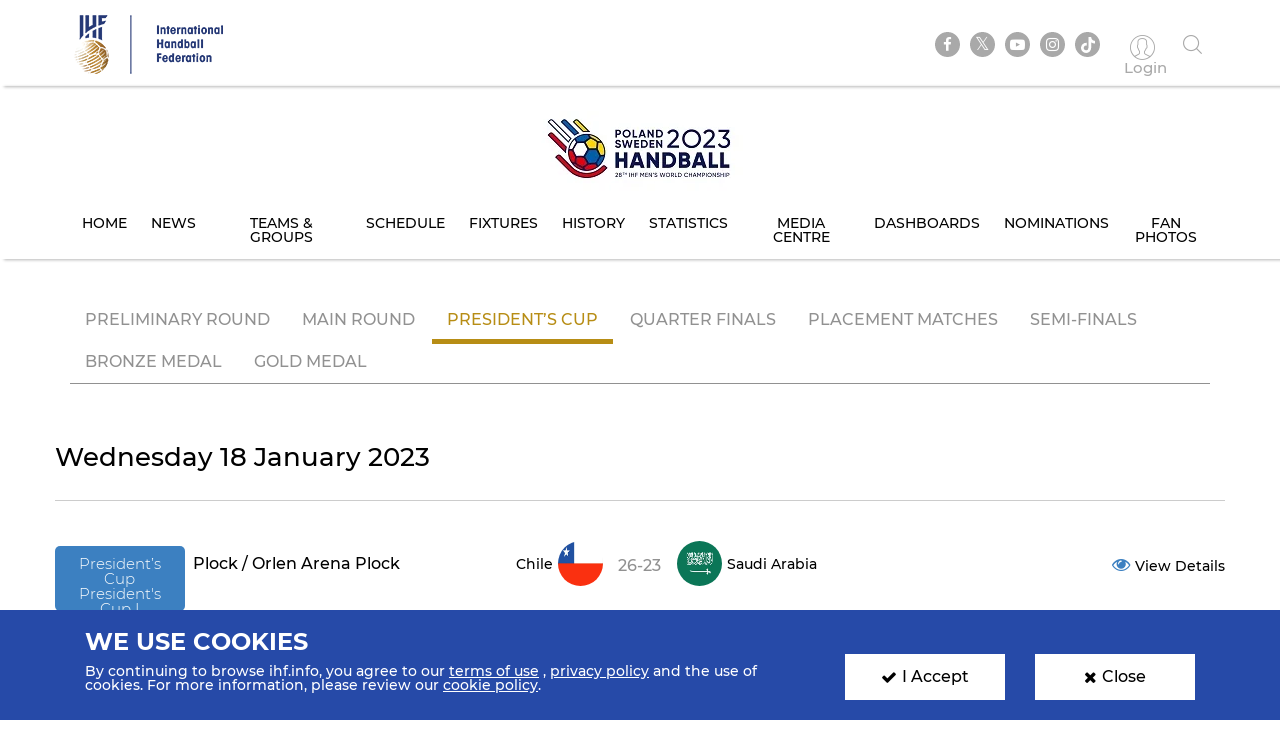

--- FILE ---
content_type: text/html; charset=UTF-8
request_url: https://www.ihf.info/competitions/men/308/28th-ihf-mens-world-championship-2023/101253/stage-matches/116965
body_size: 7271
content:
<!DOCTYPE html>
<html lang="en" dir="ltr" prefix="content: http://purl.org/rss/1.0/modules/content/  dc: http://purl.org/dc/terms/  foaf: http://xmlns.com/foaf/0.1/  og: http://ogp.me/ns#  rdfs: http://www.w3.org/2000/01/rdf-schema#  schema: http://schema.org/  sioc: http://rdfs.org/sioc/ns#  sioct: http://rdfs.org/sioc/types#  skos: http://www.w3.org/2004/02/skos/core#  xsd: http://www.w3.org/2001/XMLSchema# ">
<head>
          <!-- Global site tag (gtag.js) - Google Analytics -->
      <script>
        let ga_id = "G-L2DC7J793W";
        let ga_script = document.createElement('script');
        ga_script.setAttribute('src', 'https://www.googletagmanager.com/gtag/js?id='+ga_id);
        document.head.appendChild(ga_script);
        let gtag_script = document.createElement('script');
        gtag_script.text = "window.dataLayer = window.dataLayer || [];function gtag(){dataLayer.push(arguments);}gtag('js', new Date());gtag('config', '"+ga_id+"');";
        document.head.appendChild(gtag_script);
      </script>
    
    <meta charset="utf-8" />
<meta name="twitter:card" content="summary_large_image" />
<link rel="canonical" href="https://www.ihf.info/competitions/men/308/28th-ihf-mens-world-championship-2023/101253/stage-matches/116965" />
<meta name="twitter:title" content="Competition Fixtures" />
<meta name="twitter:description" content="" />
<meta name="twitter:url" content="http://www.ihf.info/competitions/men/308/28th-ihf-mens-world-championship-2023/101253/stage-matches/116965" />
<meta name="twitter:image" content="https://www.ihf.info/themes/ihf_theme/assets/img/logo.png?695" />
<script>var pfHeaderImgUrl = '';var pfHeaderTagline = '';var pfdisableClickToDel  = ;var pfHideImages = ;var pfImageDisplayStyle = '';var pfDisablePDF = ;var pfDisableEmail = ;var pfDisablePrint = ;var pfCustomCSS = '';var pfPlatform = 'Drupal 8';(function(){var js, pf;pf = document.createElement('script');pf.type = 'text/javascript';pf.src='//cdn.printfriendly.com/printfriendly.js';document.getElementsByTagName('head')[0].appendChild(pf)})();</script>
<meta name="Generator" content="Drupal 8 (https://www.drupal.org)" />
<meta name="MobileOptimized" content="width" />
<meta name="HandheldFriendly" content="true" />
<meta name="viewport" content="width=device-width, initial-scale=1.0" />
<link rel="shortcut icon" href="/sites/default/files/favicon.ico" type="image/vnd.microsoft.icon" />

    <meta name="viewport" content="width=device-width, initial-scale=1.0" />
    <title>IHF | Competition Fixtures</title>
    <link rel="stylesheet" media="all" href="/core/themes/stable/css/system/components/ajax-progress.module.css?t93yoi" />
<link rel="stylesheet" media="all" href="/core/themes/stable/css/system/components/align.module.css?t93yoi" />
<link rel="stylesheet" media="all" href="/core/themes/stable/css/system/components/autocomplete-loading.module.css?t93yoi" />
<link rel="stylesheet" media="all" href="/core/themes/stable/css/system/components/fieldgroup.module.css?t93yoi" />
<link rel="stylesheet" media="all" href="/core/themes/stable/css/system/components/container-inline.module.css?t93yoi" />
<link rel="stylesheet" media="all" href="/core/themes/stable/css/system/components/clearfix.module.css?t93yoi" />
<link rel="stylesheet" media="all" href="/core/themes/stable/css/system/components/details.module.css?t93yoi" />
<link rel="stylesheet" media="all" href="/core/themes/stable/css/system/components/hidden.module.css?t93yoi" />
<link rel="stylesheet" media="all" href="/core/themes/stable/css/system/components/item-list.module.css?t93yoi" />
<link rel="stylesheet" media="all" href="/core/themes/stable/css/system/components/js.module.css?t93yoi" />
<link rel="stylesheet" media="all" href="/core/themes/stable/css/system/components/nowrap.module.css?t93yoi" />
<link rel="stylesheet" media="all" href="/core/themes/stable/css/system/components/position-container.module.css?t93yoi" />
<link rel="stylesheet" media="all" href="/core/themes/stable/css/system/components/progress.module.css?t93yoi" />
<link rel="stylesheet" media="all" href="/core/themes/stable/css/system/components/reset-appearance.module.css?t93yoi" />
<link rel="stylesheet" media="all" href="/core/themes/stable/css/system/components/resize.module.css?t93yoi" />
<link rel="stylesheet" media="all" href="/core/themes/stable/css/system/components/sticky-header.module.css?t93yoi" />
<link rel="stylesheet" media="all" href="/core/themes/stable/css/system/components/system-status-counter.css?t93yoi" />
<link rel="stylesheet" media="all" href="/core/themes/stable/css/system/components/system-status-report-counters.css?t93yoi" />
<link rel="stylesheet" media="all" href="/core/themes/stable/css/system/components/system-status-report-general-info.css?t93yoi" />
<link rel="stylesheet" media="all" href="/core/themes/stable/css/system/components/tabledrag.module.css?t93yoi" />
<link rel="stylesheet" media="all" href="/core/themes/stable/css/system/components/tablesort.module.css?t93yoi" />
<link rel="stylesheet" media="all" href="/core/themes/stable/css/system/components/tree-child.module.css?t93yoi" />
<link rel="stylesheet" media="all" href="/core/themes/stable/css/views/views.module.css?t93yoi" />
<link rel="stylesheet" media="all" href="/modules/contrib/printfriendly/css/printfriendly.css?t93yoi" />
<link rel="stylesheet" media="all" href="/themes/ihf_theme/assets/css/bootstrap.min.css?t93yoi" />
<link rel="stylesheet" media="all" href="/themes/ihf_theme/assets/css/slick.css?t93yoi" />
<link rel="stylesheet" media="all" href="/themes/ihf_theme/assets/css/font-awesome.css?t93yoi" />
<link rel="stylesheet" media="all" href="/themes/ihf_theme/assets/css/icomoon.css?t93yoi" />
<link rel="stylesheet" media="all" href="/themes/ihf_theme/assets/css/style.css?t93yoi" />

    
<!--[if lte IE 8]>
<script src="/core/assets/vendor/html5shiv/html5shiv.min.js?v=3.7.3"></script>
<![endif]-->

</head>
<body>
<a href="#main-content" class="visually-hidden focusable">
    Skip to main content
</a>

  <div class="dialog-off-canvas-main-canvas" data-off-canvas-main-canvas>
    <div class="layout-container">

    <header role="banner">
        
    </header>

    
    

    

    

    







    <main role="main">
        <a id="main-content" tabindex="-1"></a>
                     <div class="competition-header">
                <header>
    <div class="site-tools">
        <div class="container">
            <div class="row">
                <div class="col-xs-6 site-logo-mob">
                    <div class="site-logo">
                        <a href="/">
                                                        <img src="/themes/ihf_theme/assets/img/logo.png?217" alt="IHF logo">
                        </a>
                    </div>
                </div>
                <div class="col-xs-6 menuOption">
                    <div class="socialMedia ">
                        <ul class="links">
                            <div class="social-media">
                              <li><a href="https://www.facebook.com/ihfworldhandball" target="_blank" class="facebook"><i class="fa fa-facebook" aria-hidden="true"></i></a></li>
                              <li><a href="https://twitter.com/ihfhandball" target="_blank" class="twitter"><i class="fa fa-twitter" aria-hidden="true"></i></a></li>
                              <li><a href="https://www.youtube.com/channel/UCUhAEljbC3MwnI9-ueItMQA" target="_blank" class="youtube"><i class="fa fa-youtube-play" aria-hidden="true"></i></a></li>
                              <li><a href="https://www.instagram.com/ihfworldhandball" target="_blank" class="insta"><i class="fa fa-instagram" aria-hidden="true"></i></a></li>
                              <li class="tiktok"><a href="https://www.tiktok.com/@ihfworldhandball?_t=8fFEU4CZBLS&_r=1" target="_blank" class="tikto"><img src="/themes/ihf_theme/assets/img/tiktok.svg" class="fa"></a></li>
                            </div>

                                                            <li><a href="/user" class="log-in"><i class="icon-user1" aria-hidden="true"></i><span> Login </span></a></li>
                                                        <li><a href="" class="search"><i class="icon-search" aria-hidden="true"></i></a></li>
                        </ul>
                    </div>
                                          <div>
    <div class="search-block-form" data-drupal-selector="search-block-form" id="block-ihf-theme-search" role="search">
  
    
      <div id="IHF-search"><form action="/index.php/search/node" method="get" id="search-block-form" accept-charset="UTF-8">
  <div class="js-form-item form-item js-form-type-search form-item-keys js-form-item-keys form-no-label">
      <label for="edit-keys" class="visually-hidden">Search</label>
        <input title="Enter the terms you wish to search for." data-drupal-selector="edit-keys" type="search" id="edit-keys" name="keys" value="" size="15" maxlength="128" class="form-search" />

        </div>
<input data-drupal-selector="edit-submit" type="submit" id="edit-submit" value="Search" class="button js-form-submit form-submit" />

</form>
  </div>
  </div>

  </div>

                                    </div>
            </div>
        </div>
    </div>

                  <div>
    <div id="block-competitionheader">
  
    
      <style>
    .main-menu li a {
        color: #000000;
    }
    .main-menu li a:hover, .main-menu li a.is-active {
        background-color: #3b7fc0;
        color: #ffffff;
        text-shadow: none;
    }

</style>

<div class="main-menu" style="background-image: url()">
    <div class="container">
        <a href="/competitions/men/308/28th-ihf-mens-world-championship-2023-polandsweden/101253">
            <img alt=" Competition logo" src="https://www.ihf.info/sites/default/files/2022-08/210.jpg" class="compLogo">
        </a>
        <div id="nav-icon3">
            <span></span>
            <span></span>
            <span></span>
            <span></span>
        </div>
        <div>
            <nav class="mobile-nav" role="navigation" aria-labelledby="block-personalmainmenu--2-menu" id="block-personalmainmenu--2">
                <ul class="menu sf-js-enabled sf-arrows" style="touch-action: pan-y;">
                                            <li>
                                                        <a href="/competitions/men/308/28th-ihf-mens-world-championship-2023-polandsweden/101253" class="">Home</a>
                        </li>
                        <li>
                                                        <a href="/competitions/men/308/28th-ihf-mens-world-championship-2023-polandsweden/101253/news" class="">News</a>
                        </li>
                                        <li>
                                                                                                    <a href="/competitions/men/308/28th-ihf-mens-world-championship-2023-polandsweden/101253/groups-rankings" class="">Teams &amp; Groups</a>
                    </li>
                                            <li>
                                                        <a href="/competitions/men/308/28th-ihf-mens-world-championship-2023-polandsweden/101253/matches/2023-01-29" class="">Schedule</a>
                        </li>
                    
                                            <li>
                                                        <a href="/competitions/men/308/28th-ihf-mens-world-championship-2023-polandsweden/101253/stage-matches/101455" class="">Fixtures</a>
                        </li>
                                                                <li>
                                                        <a href="/competitions/men/308/28th-ihf-mens-world-championship-2023-polandsweden/101253/history" class="">History</a>
                        </li>
                        <li>
                                                        <a href="/competitions/men/308/28th-ihf-mens-world-championship-2023-polandsweden/101253/statistics" class="">Statistics</a>
                        </li>
                        <li>
                                                        <a href="/competitions/men/308/28th-ihf-mens-world-championship-2023-polandsweden/101253/gallery" class="">Media Centre</a>
                        </li>
                                                  <li>
                                                        <a href="/competitions/men/308/28th-ihf-mens-world-championship-2023-polandsweden/101253/dashboards/teams" class="">Dashboards</a>
                          </li>
                                                                        <li>
                                                        <a href="/competitions/men/308/28th-ihf-mens-world-championship-2023-polandsweden/101253/nominations" class="">Nominations</a>
                        </li>
                        <li>
                                                        <a href="/competitions/men/308/28th-ihf-mens-world-championship-2023-polandsweden/101253/fan-photos" class="">Fan Photos</a>
                        </li>
                    
                                    </ul>
            </nav>
        </div>
    </div>
</div>

  </div>

  </div>

    </header>
<style>
  .search-block-form.contextual-region {
    position: unset;
  }
  .fa.fa-twitter::before{
    content:"𝕏";
    font-size:1.2em;
  }
</style>
                    </div>
        

        <div class="layout-content">
            
                        
            
            
            
            <div class="container">
                <div class="row">
                    <div>  <div>
    <div data-drupal-messages-fallback class="hidden"></div><div id="block-ihf-theme-content">
  
    
      <div class="js-view-dom-id-62a50d9e1f4f9d1293fb9cba472e23d5898f478daf8939f04cd614747ffd1962">
    
    
    

    
    
    

    <section class="card newsCard matchResult groupListing">
        <div class="container">
                                                            <ul class="nav nav-tabs">
                                                        <li class=""><a href="/competitions/men/308/28th-ihf-mens-world-championship-2023/101253/stage-matches/101455">Preliminary Round</a></li>

                                                                            <li class=""><a href="/competitions/men/308/28th-ihf-mens-world-championship-2023/101253/stage-matches/116961">Main Round</a></li>

                                                                                                                        <li class="active"><a href="/competitions/men/308/28th-ihf-mens-world-championship-2023/101253/stage-matches/116965">President’s Cup</a></li>

                                                                            <li class=""><a href="/competitions/men/308/28th-ihf-mens-world-championship-2023/101253/stage-matches/116969">Quarter finals</a></li>

                                                                            <li class=""><a href="/competitions/men/308/28th-ihf-mens-world-championship-2023/101253/stage-matches/116977">Placement matches</a></li>

                                                                            <li class=""><a href="/competitions/men/308/28th-ihf-mens-world-championship-2023/101253/stage-matches/116973">Semi-finals</a></li>

                                                                            <li class=""><a href="/competitions/men/308/28th-ihf-mens-world-championship-2023/101253/stage-matches/116981">Bronze Medal</a></li>

                                                                            <li class=""><a href="/competitions/men/308/28th-ihf-mens-world-championship-2023/101253/stage-matches/116985">Gold Medal</a></li>

                                                </ul>

            <div class="row">
                <h2 class="matchesHeadDate">Wednesday 18 January 2023</h2>
    <div class="matchesGroup col-lg-12 no-padding">
    <div class="matchDetails"
         data-ihf-competitions-match-id="119051"
         data-ihf-competitions-match-status="E">
                                                
                                        
            
        
                                
        <div class="col-md-4 col-xs-12 no-padding">
            
                                    <a href="/competitions/men/308/28th-ihf-men039s-world-championship-2023-polandsweden/101253/groups/120571/matches">
                        <div class="groupName col-md-4 col-xs-12 no-padding">President’s Cup <br> President&#039;s Cup I</div>
                    </a>
                                <p class="arena col-md-8 col-xs-12 no-padding">Plock / Orlen Arena Plock</p>

                    </div>

                        
                            
                            
        <div class="col-md-4 col-xs-12 no-padding">
                                                                                <div class="country col-md-5 col-xs-5 no-padding text-right"><span><a class="black-color" href="/competitions/men/308/28th-ihf-mens-world-championship-2023/101253/team-matches/130">Chile</a></span><img alt="Chile" class="img-circle" src="/sites/default/files/2018-12/Chile.png"></div>
            
            <div id="ihf-competitions-score-119051" class="matchDate col-md-2 col-xs-2 no-padding">26-23</div>

                                                                                <div class="country col-md-5 col-xs-5 no-padding text-left"><img alt="Saudi Arabia" class="img-circle" src="/sites/default/files/2018-12/Saudi_Arabia.png"><span><a class="black-color" href="/competitions/men/308/28th-ihf-mens-world-championship-2023/101253/team-matches/137">Saudi Arabia</a></span></div>
                    </div>

        <div class="col-md-4 col-xs-12 no-padding">
            <div class="matchTime">
                                <div id="ihf-competitions-match-link-119051" class="">
                    <a href="/competitions/men/308/28th-ihf-men039s-world-championship-2023-polandsweden/101253/match-center/119051">
                        <i class="fa fa-eye blueColor" aria-hidden="true"></i>View Details
                    </a>
                </div>
                                  <div id="ihf-competitions-match-time-119051" class=" hidden ">
                      <i class="fa fa-clock-o" aria-hidden="true"></i>
                      <span>Local time <time datetime="2023-01-18T15:30:00Z">15:30</time>
 - GMT 14:30</span>
                                            <a href="https://www.ihf.info/sites/default/files/competitions/7056e0a8-af84-4726-82cd-026a1e3a0562/pdf/52OMR.PDF" target="_blank">
                          <i class="fa fa-file-pdf-o blueColor" aria-hidden="true"></i>OMR
                      </a>
                                        </div>
                            </div>
        </div>
    </div>
</div>

<div class="clearfix"></div>

    <div class="matchesGroup col-lg-12 no-padding">
    <div class="matchDetails"
         data-ihf-competitions-match-id="119053"
         data-ihf-competitions-match-status="E">
                                                
                                        
            
        
                                
        <div class="col-md-4 col-xs-12 no-padding">
            
                                    <a href="/competitions/men/308/28th-ihf-men039s-world-championship-2023-polandsweden/101253/groups/120571/matches">
                        <div class="groupName col-md-4 col-xs-12 no-padding">President’s Cup <br> President&#039;s Cup I</div>
                    </a>
                                <p class="arena col-md-8 col-xs-12 no-padding">Plock / Orlen Arena Plock</p>

                    </div>

                        
                            
                            
        <div class="col-md-4 col-xs-12 no-padding">
                                                                                <div class="country col-md-5 col-xs-5 no-padding text-right"><span><a class="black-color" href="/competitions/men/308/28th-ihf-mens-world-championship-2023/101253/team-matches/6207">Uruguay</a></span><img alt="Uruguay" class="img-circle" src="/sites/default/files/2018-12/Uruguay.png"></div>
            
            <div id="ihf-competitions-score-119053" class="matchDate col-md-2 col-xs-2 no-padding">30-37</div>

                                                                                <div class="country col-md-5 col-xs-5 no-padding text-left"><img alt="Korea" class="img-circle" src="/sites/default/files/2019-06/Korea.jpg"><span><a class="black-color" href="/competitions/men/308/28th-ihf-mens-world-championship-2023/101253/team-matches/121">Korea</a></span></div>
                    </div>

        <div class="col-md-4 col-xs-12 no-padding">
            <div class="matchTime">
                                <div id="ihf-competitions-match-link-119053" class="">
                    <a href="/competitions/men/308/28th-ihf-men039s-world-championship-2023-polandsweden/101253/match-center/119053">
                        <i class="fa fa-eye blueColor" aria-hidden="true"></i>View Details
                    </a>
                </div>
                                  <div id="ihf-competitions-match-time-119053" class=" hidden ">
                      <i class="fa fa-clock-o" aria-hidden="true"></i>
                      <span>Local time <time datetime="2023-01-18T18:00:00Z">18:00</time>
 - GMT 17:00</span>
                                            <a href="https://www.ihf.info/sites/default/files/competitions/7056e0a8-af84-4726-82cd-026a1e3a0562/pdf/53OMR.PDF" target="_blank">
                          <i class="fa fa-file-pdf-o blueColor" aria-hidden="true"></i>OMR
                      </a>
                                        </div>
                            </div>
        </div>
    </div>
</div>

<div class="clearfix"></div>

<h2 class="matchesHeadDate">Thursday 19 January 2023</h2>
    <div class="matchesGroup col-lg-12 no-padding">
    <div class="matchDetails"
         data-ihf-competitions-match-id="119063"
         data-ihf-competitions-match-status="E">
                                                
                                        
            
        
                                
        <div class="col-md-4 col-xs-12 no-padding">
            
                                    <a href="/competitions/men/308/28th-ihf-men039s-world-championship-2023-polandsweden/101253/groups/120715/matches">
                        <div class="groupName col-md-4 col-xs-12 no-padding">President’s Cup <br> President&#039;s Cup II</div>
                    </a>
                                <p class="arena col-md-8 col-xs-12 no-padding">Plock / Orlen Arena Plock</p>

                    </div>

                        
                            
                            
        <div class="col-md-4 col-xs-12 no-padding">
                                                                                <div class="country col-md-5 col-xs-5 no-padding text-right"><span><a class="black-color" href="/competitions/men/308/28th-ihf-mens-world-championship-2023/101253/team-matches/4105">Algeria</a></span><img alt="Algeria" class="img-circle" src="/sites/default/files/2018-12/Algeria.png"></div>
            
            <div id="ihf-competitions-score-119063" class="matchDate col-md-2 col-xs-2 no-padding">25-40</div>

                                                                                <div class="country col-md-5 col-xs-5 no-padding text-left"><img alt="North Macedonia" class="img-circle" src="/sites/default/files/2019-08/a02b682583dcec67a5a26a3ffb811ade_w250.png"><span><a class="black-color" href="/competitions/men/308/28th-ihf-mens-world-championship-2023/101253/team-matches/152">North Macedonia</a></span></div>
                    </div>

        <div class="col-md-4 col-xs-12 no-padding">
            <div class="matchTime">
                                <div id="ihf-competitions-match-link-119063" class="">
                    <a href="/competitions/men/308/28th-ihf-men039s-world-championship-2023-polandsweden/101253/match-center/119063">
                        <i class="fa fa-eye blueColor" aria-hidden="true"></i>View Details
                    </a>
                </div>
                                  <div id="ihf-competitions-match-time-119063" class=" hidden ">
                      <i class="fa fa-clock-o" aria-hidden="true"></i>
                      <span>Local time <time datetime="2023-01-19T15:30:00Z">15:30</time>
 - GMT 14:30</span>
                                            <a href="https://www.ihf.info/sites/default/files/competitions/7056e0a8-af84-4726-82cd-026a1e3a0562/pdf/60OMR.PDF" target="_blank">
                          <i class="fa fa-file-pdf-o blueColor" aria-hidden="true"></i>OMR
                      </a>
                                        </div>
                            </div>
        </div>
    </div>
</div>

<div class="clearfix"></div>

    <div class="matchesGroup col-lg-12 no-padding">
    <div class="matchDetails"
         data-ihf-competitions-match-id="119065"
         data-ihf-competitions-match-status="E">
                                                
                                        
            
        
                                
        <div class="col-md-4 col-xs-12 no-padding">
            
                                    <a href="/competitions/men/308/28th-ihf-men039s-world-championship-2023-polandsweden/101253/groups/120715/matches">
                        <div class="groupName col-md-4 col-xs-12 no-padding">President’s Cup <br> President&#039;s Cup II</div>
                    </a>
                                <p class="arena col-md-8 col-xs-12 no-padding">Plock / Orlen Arena Plock</p>

                    </div>

                        
                            
                            
        <div class="col-md-4 col-xs-12 no-padding">
                                                                                <div class="country col-md-5 col-xs-5 no-padding text-right"><span><a class="black-color" href="/competitions/men/308/28th-ihf-mens-world-championship-2023/101253/team-matches/5403">Morocco</a></span><img alt="Morocco" class="img-circle" src="/sites/default/files/2018-12/Morocco.png"></div>
            
            <div id="ihf-competitions-score-119065" class="matchDate col-md-2 col-xs-2 no-padding">25-30</div>

                                                                                <div class="country col-md-5 col-xs-5 no-padding text-left"><img alt="Tunisia" class="img-circle" src="/sites/default/files/2019-06/TUN%20CORRECT%20FLAG.png"><span><a class="black-color" href="/competitions/men/308/28th-ihf-mens-world-championship-2023/101253/team-matches/129">Tunisia</a></span></div>
                    </div>

        <div class="col-md-4 col-xs-12 no-padding">
            <div class="matchTime">
                                <div id="ihf-competitions-match-link-119065" class="">
                    <a href="/competitions/men/308/28th-ihf-men039s-world-championship-2023-polandsweden/101253/match-center/119065">
                        <i class="fa fa-eye blueColor" aria-hidden="true"></i>View Details
                    </a>
                </div>
                                  <div id="ihf-competitions-match-time-119065" class=" hidden ">
                      <i class="fa fa-clock-o" aria-hidden="true"></i>
                      <span>Local time <time datetime="2023-01-19T18:00:00Z">18:00</time>
 - GMT 17:00</span>
                                            <a href="https://www.ihf.info/sites/default/files/competitions/7056e0a8-af84-4726-82cd-026a1e3a0562/pdf/61OMR.PDF" target="_blank">
                          <i class="fa fa-file-pdf-o blueColor" aria-hidden="true"></i>OMR
                      </a>
                                        </div>
                            </div>
        </div>
    </div>
</div>

<div class="clearfix"></div>

<h2 class="matchesHeadDate">Friday 20 January 2023</h2>
    <div class="matchesGroup col-lg-12 no-padding">
    <div class="matchDetails"
         data-ihf-competitions-match-id="119055"
         data-ihf-competitions-match-status="E">
                                                
                                        
            
        
                                
        <div class="col-md-4 col-xs-12 no-padding">
            
                                    <a href="/competitions/men/308/28th-ihf-men039s-world-championship-2023-polandsweden/101253/groups/120571/matches">
                        <div class="groupName col-md-4 col-xs-12 no-padding">President’s Cup <br> President&#039;s Cup I</div>
                    </a>
                                <p class="arena col-md-8 col-xs-12 no-padding">Plock / Orlen Arena Plock</p>

                    </div>

                        
                            
                            
        <div class="col-md-4 col-xs-12 no-padding">
                                                                                <div class="country col-md-5 col-xs-5 no-padding text-right"><span><a class="black-color" href="/competitions/men/308/28th-ihf-mens-world-championship-2023/101253/team-matches/130">Chile</a></span><img alt="Chile" class="img-circle" src="/sites/default/files/2018-12/Chile.png"></div>
            
            <div id="ihf-competitions-score-119055" class="matchDate col-md-2 col-xs-2 no-padding">34-24</div>

                                                                                <div class="country col-md-5 col-xs-5 no-padding text-left"><img alt="Uruguay" class="img-circle" src="/sites/default/files/2018-12/Uruguay.png"><span><a class="black-color" href="/competitions/men/308/28th-ihf-mens-world-championship-2023/101253/team-matches/6207">Uruguay</a></span></div>
                    </div>

        <div class="col-md-4 col-xs-12 no-padding">
            <div class="matchTime">
                                <div id="ihf-competitions-match-link-119055" class="">
                    <a href="/competitions/men/308/28th-ihf-men039s-world-championship-2023-polandsweden/101253/match-center/119055">
                        <i class="fa fa-eye blueColor" aria-hidden="true"></i>View Details
                    </a>
                </div>
                                  <div id="ihf-competitions-match-time-119055" class=" hidden ">
                      <i class="fa fa-clock-o" aria-hidden="true"></i>
                      <span>Local time <time datetime="2023-01-20T15:30:00Z">15:30</time>
 - GMT 14:30</span>
                                            <a href="https://www.ihf.info/sites/default/files/competitions/7056e0a8-af84-4726-82cd-026a1e3a0562/pdf/68OMR.PDF" target="_blank">
                          <i class="fa fa-file-pdf-o blueColor" aria-hidden="true"></i>OMR
                      </a>
                                        </div>
                            </div>
        </div>
    </div>
</div>

<div class="clearfix"></div>

    <div class="matchesGroup col-lg-12 no-padding">
    <div class="matchDetails"
         data-ihf-competitions-match-id="119057"
         data-ihf-competitions-match-status="E">
                                                
                                        
            
        
                                
        <div class="col-md-4 col-xs-12 no-padding">
            
                                    <a href="/competitions/men/308/28th-ihf-men039s-world-championship-2023-polandsweden/101253/groups/120571/matches">
                        <div class="groupName col-md-4 col-xs-12 no-padding">President’s Cup <br> President&#039;s Cup I</div>
                    </a>
                                <p class="arena col-md-8 col-xs-12 no-padding">Plock / Orlen Arena Plock</p>

                    </div>

                        
                            
                            
        <div class="col-md-4 col-xs-12 no-padding">
                                                                                <div class="country col-md-5 col-xs-5 no-padding text-right"><span><a class="black-color" href="/competitions/men/308/28th-ihf-mens-world-championship-2023/101253/team-matches/137">Saudi Arabia</a></span><img alt="Saudi Arabia" class="img-circle" src="/sites/default/files/2018-12/Saudi_Arabia.png"></div>
            
            <div id="ihf-competitions-score-119057" class="matchDate col-md-2 col-xs-2 no-padding">23-34</div>

                                                                                <div class="country col-md-5 col-xs-5 no-padding text-left"><img alt="Korea" class="img-circle" src="/sites/default/files/2019-06/Korea.jpg"><span><a class="black-color" href="/competitions/men/308/28th-ihf-mens-world-championship-2023/101253/team-matches/121">Korea</a></span></div>
                    </div>

        <div class="col-md-4 col-xs-12 no-padding">
            <div class="matchTime">
                                <div id="ihf-competitions-match-link-119057" class="">
                    <a href="/competitions/men/308/28th-ihf-men039s-world-championship-2023-polandsweden/101253/match-center/119057">
                        <i class="fa fa-eye blueColor" aria-hidden="true"></i>View Details
                    </a>
                </div>
                                  <div id="ihf-competitions-match-time-119057" class=" hidden ">
                      <i class="fa fa-clock-o" aria-hidden="true"></i>
                      <span>Local time <time datetime="2023-01-20T18:00:00Z">18:00</time>
 - GMT 17:00</span>
                                            <a href="https://www.ihf.info/sites/default/files/competitions/7056e0a8-af84-4726-82cd-026a1e3a0562/pdf/69OMR.PDF" target="_blank">
                          <i class="fa fa-file-pdf-o blueColor" aria-hidden="true"></i>OMR
                      </a>
                                        </div>
                            </div>
        </div>
    </div>
</div>

<div class="clearfix"></div>

<h2 class="matchesHeadDate">Saturday 21 January 2023</h2>
    <div class="matchesGroup col-lg-12 no-padding">
    <div class="matchDetails"
         data-ihf-competitions-match-id="119067"
         data-ihf-competitions-match-status="E">
                                                
                                        
            
        
                                
        <div class="col-md-4 col-xs-12 no-padding">
            
                                    <a href="/competitions/men/308/28th-ihf-men039s-world-championship-2023-polandsweden/101253/groups/120715/matches">
                        <div class="groupName col-md-4 col-xs-12 no-padding">President’s Cup <br> President&#039;s Cup II</div>
                    </a>
                                <p class="arena col-md-8 col-xs-12 no-padding">Plock / Orlen Arena Plock</p>

                    </div>

                        
                            
                            
        <div class="col-md-4 col-xs-12 no-padding">
                                                                                <div class="country col-md-5 col-xs-5 no-padding text-right"><span><a class="black-color" href="/competitions/men/308/28th-ihf-mens-world-championship-2023/101253/team-matches/4105">Algeria</a></span><img alt="Algeria" class="img-circle" src="/sites/default/files/2018-12/Algeria.png"></div>
            
            <div id="ihf-competitions-score-119067" class="matchDate col-md-2 col-xs-2 no-padding">27-28</div>

                                                                                <div class="country col-md-5 col-xs-5 no-padding text-left"><img alt="Morocco" class="img-circle" src="/sites/default/files/2018-12/Morocco.png"><span><a class="black-color" href="/competitions/men/308/28th-ihf-mens-world-championship-2023/101253/team-matches/5403">Morocco</a></span></div>
                    </div>

        <div class="col-md-4 col-xs-12 no-padding">
            <div class="matchTime">
                                <div id="ihf-competitions-match-link-119067" class="">
                    <a href="/competitions/men/308/28th-ihf-men039s-world-championship-2023-polandsweden/101253/match-center/119067">
                        <i class="fa fa-eye blueColor" aria-hidden="true"></i>View Details
                    </a>
                </div>
                                  <div id="ihf-competitions-match-time-119067" class=" hidden ">
                      <i class="fa fa-clock-o" aria-hidden="true"></i>
                      <span>Local time <time datetime="2023-01-21T15:30:00Z">15:30</time>
 - GMT 14:30</span>
                                            <a href="https://www.ihf.info/sites/default/files/competitions/7056e0a8-af84-4726-82cd-026a1e3a0562/pdf/76OMR.PDF" target="_blank">
                          <i class="fa fa-file-pdf-o blueColor" aria-hidden="true"></i>OMR
                      </a>
                                        </div>
                            </div>
        </div>
    </div>
</div>

<div class="clearfix"></div>

    <div class="matchesGroup col-lg-12 no-padding">
    <div class="matchDetails"
         data-ihf-competitions-match-id="119069"
         data-ihf-competitions-match-status="E">
                                                
                                        
            
        
                                
        <div class="col-md-4 col-xs-12 no-padding">
            
                                    <a href="/competitions/men/308/28th-ihf-men039s-world-championship-2023-polandsweden/101253/groups/120715/matches">
                        <div class="groupName col-md-4 col-xs-12 no-padding">President’s Cup <br> President&#039;s Cup II</div>
                    </a>
                                <p class="arena col-md-8 col-xs-12 no-padding">Plock / Orlen Arena Plock</p>

                    </div>

                        
                            
                            
        <div class="col-md-4 col-xs-12 no-padding">
                                                                                <div class="country col-md-5 col-xs-5 no-padding text-right"><span><a class="black-color" href="/competitions/men/308/28th-ihf-mens-world-championship-2023/101253/team-matches/152">North Macedonia</a></span><img alt="North Macedonia" class="img-circle" src="/sites/default/files/2019-08/a02b682583dcec67a5a26a3ffb811ade_w250.png"></div>
            
            <div id="ihf-competitions-score-119069" class="matchDate col-md-2 col-xs-2 no-padding">28-33</div>

                                                                                <div class="country col-md-5 col-xs-5 no-padding text-left"><img alt="Tunisia" class="img-circle" src="/sites/default/files/2019-06/TUN%20CORRECT%20FLAG.png"><span><a class="black-color" href="/competitions/men/308/28th-ihf-mens-world-championship-2023/101253/team-matches/129">Tunisia</a></span></div>
                    </div>

        <div class="col-md-4 col-xs-12 no-padding">
            <div class="matchTime">
                                <div id="ihf-competitions-match-link-119069" class="">
                    <a href="/competitions/men/308/28th-ihf-men039s-world-championship-2023-polandsweden/101253/match-center/119069">
                        <i class="fa fa-eye blueColor" aria-hidden="true"></i>View Details
                    </a>
                </div>
                                  <div id="ihf-competitions-match-time-119069" class=" hidden ">
                      <i class="fa fa-clock-o" aria-hidden="true"></i>
                      <span>Local time <time datetime="2023-01-21T18:00:00Z">18:00</time>
 - GMT 17:00</span>
                                            <a href="https://www.ihf.info/sites/default/files/competitions/7056e0a8-af84-4726-82cd-026a1e3a0562/pdf/77OMR.PDF" target="_blank">
                          <i class="fa fa-file-pdf-o blueColor" aria-hidden="true"></i>OMR
                      </a>
                                        </div>
                            </div>
        </div>
    </div>
</div>

<div class="clearfix"></div>

<h2 class="matchesHeadDate">Sunday 22 January 2023</h2>
    <div class="matchesGroup col-lg-12 no-padding">
    <div class="matchDetails"
         data-ihf-competitions-match-id="119059"
         data-ihf-competitions-match-status="E">
                                                
                                        
            
        
                                
        <div class="col-md-4 col-xs-12 no-padding">
            
                                    <a href="/competitions/men/308/28th-ihf-men039s-world-championship-2023-polandsweden/101253/groups/120571/matches">
                        <div class="groupName col-md-4 col-xs-12 no-padding">President’s Cup <br> President&#039;s Cup I</div>
                    </a>
                                <p class="arena col-md-8 col-xs-12 no-padding">Plock / Orlen Arena Plock</p>

                    </div>

                        
                            
                            
        <div class="col-md-4 col-xs-12 no-padding">
                                                                                <div class="country col-md-5 col-xs-5 no-padding text-right"><span><a class="black-color" href="/competitions/men/308/28th-ihf-mens-world-championship-2023/101253/team-matches/121">Korea</a></span><img alt="Korea" class="img-circle" src="/sites/default/files/2019-06/Korea.jpg"></div>
            
            <div id="ihf-competitions-score-119059" class="matchDate col-md-2 col-xs-2 no-padding">26-33</div>

                                                                                <div class="country col-md-5 col-xs-5 no-padding text-left"><img alt="Chile" class="img-circle" src="/sites/default/files/2018-12/Chile.png"><span><a class="black-color" href="/competitions/men/308/28th-ihf-mens-world-championship-2023/101253/team-matches/130">Chile</a></span></div>
                    </div>

        <div class="col-md-4 col-xs-12 no-padding">
            <div class="matchTime">
                                <div id="ihf-competitions-match-link-119059" class="">
                    <a href="/competitions/men/308/28th-ihf-men039s-world-championship-2023-polandsweden/101253/match-center/119059">
                        <i class="fa fa-eye blueColor" aria-hidden="true"></i>View Details
                    </a>
                </div>
                                  <div id="ihf-competitions-match-time-119059" class=" hidden ">
                      <i class="fa fa-clock-o" aria-hidden="true"></i>
                      <span>Local time <time datetime="2023-01-22T13:00:00Z">13:00</time>
 - GMT 12:00</span>
                                            <a href="https://www.ihf.info/sites/default/files/competitions/7056e0a8-af84-4726-82cd-026a1e3a0562/pdf/84OMR.PDF" target="_blank">
                          <i class="fa fa-file-pdf-o blueColor" aria-hidden="true"></i>OMR
                      </a>
                                        </div>
                            </div>
        </div>
    </div>
</div>

<div class="clearfix"></div>

    <div class="matchesGroup col-lg-12 no-padding">
    <div class="matchDetails"
         data-ihf-competitions-match-id="119061"
         data-ihf-competitions-match-status="E">
                                                
                                        
            
        
                                
        <div class="col-md-4 col-xs-12 no-padding">
            
                                    <a href="/competitions/men/308/28th-ihf-men039s-world-championship-2023-polandsweden/101253/groups/120571/matches">
                        <div class="groupName col-md-4 col-xs-12 no-padding">President’s Cup <br> President&#039;s Cup I</div>
                    </a>
                                <p class="arena col-md-8 col-xs-12 no-padding">Plock / Orlen Arena Plock</p>

                    </div>

                        
                            
                            
        <div class="col-md-4 col-xs-12 no-padding">
                                                                                <div class="country col-md-5 col-xs-5 no-padding text-right"><span><a class="black-color" href="/competitions/men/308/28th-ihf-mens-world-championship-2023/101253/team-matches/137">Saudi Arabia</a></span><img alt="Saudi Arabia" class="img-circle" src="/sites/default/files/2018-12/Saudi_Arabia.png"></div>
            
            <div id="ihf-competitions-score-119061" class="matchDate col-md-2 col-xs-2 no-padding">28-27</div>

                                                                                <div class="country col-md-5 col-xs-5 no-padding text-left"><img alt="Uruguay" class="img-circle" src="/sites/default/files/2018-12/Uruguay.png"><span><a class="black-color" href="/competitions/men/308/28th-ihf-mens-world-championship-2023/101253/team-matches/6207">Uruguay</a></span></div>
                    </div>

        <div class="col-md-4 col-xs-12 no-padding">
            <div class="matchTime">
                                <div id="ihf-competitions-match-link-119061" class="">
                    <a href="/competitions/men/308/28th-ihf-men039s-world-championship-2023-polandsweden/101253/match-center/119061">
                        <i class="fa fa-eye blueColor" aria-hidden="true"></i>View Details
                    </a>
                </div>
                                  <div id="ihf-competitions-match-time-119061" class=" hidden ">
                      <i class="fa fa-clock-o" aria-hidden="true"></i>
                      <span>Local time <time datetime="2023-01-22T15:30:00Z">15:30</time>
 - GMT 14:30</span>
                                            <a href="https://www.ihf.info/sites/default/files/competitions/7056e0a8-af84-4726-82cd-026a1e3a0562/pdf/85OMR.PDF" target="_blank">
                          <i class="fa fa-file-pdf-o blueColor" aria-hidden="true"></i>OMR
                      </a>
                                        </div>
                            </div>
        </div>
    </div>
</div>

<div class="clearfix"></div>

<h2 class="matchesHeadDate">Monday 23 January 2023</h2>
    <div class="matchesGroup col-lg-12 no-padding">
    <div class="matchDetails"
         data-ihf-competitions-match-id="119071"
         data-ihf-competitions-match-status="E">
                                                
                                        
            
        
                                
        <div class="col-md-4 col-xs-12 no-padding">
            
                                    <a href="/competitions/men/308/28th-ihf-men039s-world-championship-2023-polandsweden/101253/groups/120715/matches">
                        <div class="groupName col-md-4 col-xs-12 no-padding">President’s Cup <br> President&#039;s Cup II</div>
                    </a>
                                <p class="arena col-md-8 col-xs-12 no-padding">Plock / Orlen Arena Plock</p>

                    </div>

                        
                            
                            
        <div class="col-md-4 col-xs-12 no-padding">
                                                                                <div class="country col-md-5 col-xs-5 no-padding text-right"><span><a class="black-color" href="/competitions/men/308/28th-ihf-mens-world-championship-2023/101253/team-matches/129">Tunisia</a></span><img alt="Tunisia" class="img-circle" src="/sites/default/files/2019-06/TUN%20CORRECT%20FLAG.png"></div>
            
            <div id="ihf-competitions-score-119071" class="matchDate col-md-2 col-xs-2 no-padding">30-25</div>

                                                                                <div class="country col-md-5 col-xs-5 no-padding text-left"><img alt="Algeria" class="img-circle" src="/sites/default/files/2018-12/Algeria.png"><span><a class="black-color" href="/competitions/men/308/28th-ihf-mens-world-championship-2023/101253/team-matches/4105">Algeria</a></span></div>
                    </div>

        <div class="col-md-4 col-xs-12 no-padding">
            <div class="matchTime">
                                <div id="ihf-competitions-match-link-119071" class="">
                    <a href="/competitions/men/308/28th-ihf-men039s-world-championship-2023-polandsweden/101253/match-center/119071">
                        <i class="fa fa-eye blueColor" aria-hidden="true"></i>View Details
                    </a>
                </div>
                                  <div id="ihf-competitions-match-time-119071" class=" hidden ">
                      <i class="fa fa-clock-o" aria-hidden="true"></i>
                      <span>Local time <time datetime="2023-01-23T15:30:00Z">15:30</time>
 - GMT 14:30</span>
                                            <a href="https://www.ihf.info/sites/default/files/competitions/7056e0a8-af84-4726-82cd-026a1e3a0562/pdf/92OMR.PDF" target="_blank">
                          <i class="fa fa-file-pdf-o blueColor" aria-hidden="true"></i>OMR
                      </a>
                                        </div>
                            </div>
        </div>
    </div>
</div>

<div class="clearfix"></div>

    <div class="matchesGroup col-lg-12 no-padding">
    <div class="matchDetails"
         data-ihf-competitions-match-id="119073"
         data-ihf-competitions-match-status="E">
                                                
                                        
            
        
                                
        <div class="col-md-4 col-xs-12 no-padding">
            
                                    <a href="/competitions/men/308/28th-ihf-men039s-world-championship-2023-polandsweden/101253/groups/120715/matches">
                        <div class="groupName col-md-4 col-xs-12 no-padding">President’s Cup <br> President&#039;s Cup II</div>
                    </a>
                                <p class="arena col-md-8 col-xs-12 no-padding">Plock / Orlen Arena Plock</p>

                    </div>

                        
                            
                            
        <div class="col-md-4 col-xs-12 no-padding">
                                                                                <div class="country col-md-5 col-xs-5 no-padding text-right"><span><a class="black-color" href="/competitions/men/308/28th-ihf-mens-world-championship-2023/101253/team-matches/152">North Macedonia</a></span><img alt="North Macedonia" class="img-circle" src="/sites/default/files/2019-08/a02b682583dcec67a5a26a3ffb811ade_w250.png"></div>
            
            <div id="ihf-competitions-score-119073" class="matchDate col-md-2 col-xs-2 no-padding">40-25</div>

                                                                                <div class="country col-md-5 col-xs-5 no-padding text-left"><img alt="Morocco" class="img-circle" src="/sites/default/files/2018-12/Morocco.png"><span><a class="black-color" href="/competitions/men/308/28th-ihf-mens-world-championship-2023/101253/team-matches/5403">Morocco</a></span></div>
                    </div>

        <div class="col-md-4 col-xs-12 no-padding">
            <div class="matchTime">
                                <div id="ihf-competitions-match-link-119073" class="">
                    <a href="/competitions/men/308/28th-ihf-men039s-world-championship-2023-polandsweden/101253/match-center/119073">
                        <i class="fa fa-eye blueColor" aria-hidden="true"></i>View Details
                    </a>
                </div>
                                  <div id="ihf-competitions-match-time-119073" class=" hidden ">
                      <i class="fa fa-clock-o" aria-hidden="true"></i>
                      <span>Local time <time datetime="2023-01-23T18:00:00Z">18:00</time>
 - GMT 17:00</span>
                                            <a href="https://www.ihf.info/sites/default/files/competitions/7056e0a8-af84-4726-82cd-026a1e3a0562/pdf/93OMR.PDF" target="_blank">
                          <i class="fa fa-file-pdf-o blueColor" aria-hidden="true"></i>OMR
                      </a>
                                        </div>
                            </div>
        </div>
    </div>
</div>

<div class="clearfix"></div>


                
            </div>
        </div>
    </section>
    

    
    

    
    
</div>

  </div>

  </div>
</div>
                </div>
            </div>

            
            
            
            
            
            
                    </div>


                      <div>
    <div id="block-competitionfooter">
  
    
      
<div class="competition-header">
    <div class="main-menu footerMenu" style="background-image: url()">
        <div class="container">
            <div id='toTop'><i class="fa fa-angle-up" aria-hidden="true"></i><p>Top</p></div>
            <a href="/competitions/men/308/28th-ihf-mens-world-championship-2023-polandsweden/101253">
                <img alt=" Competition logo" src="https://www.ihf.info/sites/default/files/2022-08/210.jpg" class="compLogo">
            </a>
            <div id="nav-icon3">
                <span></span>
                <span></span>
                <span></span>
                <span></span>
            </div>
            <div>
                <nav class="mobile-nav" role="navigation" aria-labelledby="block-personalmainmenu--2-menu" id="block-personalmainmenu--2">
                    <ul class="menu sf-js-enabled sf-arrows" style="touch-action: pan-y;">
                                                    <li>
                                                                <a href="/competitions/men/308/28th-ihf-mens-world-championship-2023-polandsweden/101253" class="">Home</a>
                            </li>

                            <li>
                                                                <a href="/competitions/men/308/28th-ihf-mens-world-championship-2023-polandsweden/101253/news" class="">News</a>
                            </li>
                                                <li>
                                                                                                                    <a href="/competitions/men/308/28th-ihf-mens-world-championship-2023-polandsweden/101253/groups-rankings" class="">Teams &amp; Groups</a>
                        </li>

                                                    <li>
                                                                <a href="/competitions/men/308/28th-ihf-mens-world-championship-2023-polandsweden/101253/matches/2023-01-29" class="">Schedule</a>
                            </li>
                        
                                                    <li>
                                                                <a href="/competitions/men/308/28th-ihf-mens-world-championship-2023-polandsweden/101253/stage-matches/101455" class="">Fixtures</a>
                            </li>
                        
                                                    <li>
                                                                <a href="/competitions/men/308/28th-ihf-mens-world-championship-2023-polandsweden/101253/history" class="">History</a>
                            </li>
                            <li>
                                                                <a href="/competitions/men/308/28th-ihf-mens-world-championship-2023-polandsweden/101253/statistics" class="">Statistics</a>
                            </li>
                            <li>
                                                                <a href="/competitions/men/308/28th-ihf-mens-world-championship-2023-polandsweden/101253/gallery" class="">Media Centre</a>
                            </li>
                                                          <li>
                                                                <a href="/competitions/men/308/28th-ihf-mens-world-championship-2023-polandsweden/101253/dashboards/teams" class="">Dashboards</a>
                              </li>
                                                                                    <li>
                                                                <a href="/competitions/men/308/28th-ihf-mens-world-championship-2023-polandsweden/101253/nominations" class="">Nominations</a>
                            </li>
                            <li>
                                                                <a href="/competitions/men/308/28th-ihf-mens-world-championship-2023-polandsweden/101253/fan-photos" class="">Fan Photos</a>
                            </li>
                        
                                            </ul>
                </nav>
            </div>
        </div>
    </div>
</div>

  </div>

  </div>

        
        <footer>
        <div class="topFooter">
        <div class="container no-padding">
            <div class="row">
                <div class="col-md-3 col-sm-12 partnersTitle">
                    <h3> IHF Partners <span>Thanks to our great supporters.</span></h3>
                </div>
                <div class="col-md-9 col-sm-12 partnersSlider ">
                    <a href="http://www.gerflor.com/" target="_blank" class="sliderItem"><img src="/themes/ihf_theme/assets/img/partners/3-new.jpg"></a>
                    <a href="https://hummel.net/" target="_blank" class="sliderItem"><img src="/themes/ihf_theme/assets/img/partners/5-new.jpg"></a>
                    <a href="https://sportfive.com/" target="_blank" class="sliderItem"><img src="/themes/ihf_theme/assets/img/partners/2-new.jpg?44"></a>
                    <a href="http://www.molten.co.jp/sports/en/handball/index.html" target="_blank" class="sliderItem"><img src="/themes/ihf_theme/assets/img/partners/1m-new.jpg"></a>
                                    </div>
            </div>
        </div>
    </div>
    <div class="bottomFooter">
        <div class="container no-padding">
            <div class="row">
                <div class="col-md-8 col-sm-6 col-xs-12">
                    <div class="footerLogo">
                        <img src="/themes/ihf_theme/assets/img/small-logo.png?44">
                        <img src="/themes/ihf_theme/assets/img/footer-logo.png">
                    </div>
                    <p>All rights reserved © 2026 IHF</p>
                    <ul>
                                                <li><a href="/sitemap">Sitemap</a></li>
                                                <li><a href="/privacy-statement">Privacy Statement</a></li>
                                                <li><a href="/terms-of-use">Terms of Use</a></li>
                                                <li><a href="/contact-us">Contact Us</a></li>
                                                <li><a href="/ihf-mobile-app">Mobile Apps</a></li>
                    </ul>
                </div>
                                      <div>
    <div class="newsletter-form-id" data-drupal-selector="newsletter-form-id" id="block-newsletterblock">
  
    
      <form action="/competitions/men/308/28th-ihf-mens-world-championship-2023/101253/stage-matches/116965" method="post" id="newsletter-form-id" accept-charset="UTF-8">
  <div class="col-md-4 col-sm-6 col-xs-12 no-padding">
    <div class="newsLetter">
        <h3>SIGN UP FOR OUR NEWSLETTER</h3>
        <div class="subTitle">Submit your email address below to get our latest news.</div>
        <div class="input-group hide-label"><div class="js-form-item form-item js-form-type-textfield form-item-email js-form-item-email form-no-label">
        <input class="form-control form-text required" placeholder="Enter your mail here..." data-drupal-selector="edit-email" type="text" id="edit-email" name="email" value="" size="60" maxlength="128" required="required" aria-required="true" />

        </div>
<input class="btn-secondary-color btn button js-form-submit form-submit" data-drupal-selector="edit-submit-nl" type="submit" id="edit-submit-nl" name="op" value="Send" />
</div><div class="status_message"></div><input autocomplete="off" data-drupal-selector="form-vbkt-a0s-x7uhjxsauj5ingnzmn2x-xnxdfabr6jrvk" type="hidden" name="form_build_id" value="form-VBKt_A0s-x7UhjXsauJ5InGNZMn2x_XNXDFAbR6jRVk" />
<input data-drupal-selector="edit-newsletter-form-id" type="hidden" name="form_id" value="newsletter_form_id" />

    </div>
</div>

</form>

  </div>

  </div>

                                                                                                                                                                                                                                                            </div>
        </div>
    </div>
</footer>

                      <div>
    <div id="block-cookiesblock">
  
    
      <section class="cookies" id="cookie">
    <div class="container cookies-container">
        <div class="row">
            <div class="col-md-8">
                <h2>We use cookies</h2>
                <p>
                    <p>By continuing to browse ihf.info, you agree to our <a class="white-color" href="/terms-of-use" style="text-decoration:underline" title="terms of use">terms of use</a> , <a class="white-color" href="/privacy-statement" style="text-decoration:underline" title="privacy policy">privacy policy</a> and the use of cookies. For more information, please review our <a class="white-color" href="/cookies" style="text-decoration:underline" title="cookie policy">cookie policy</a>.</p>

                </p>
            </div>
            <div class="col-md-2">
                <a class="accept-cookies-btn"><i class="fa fa-check" aria-hidden="true"></i>I Accept</a>
            </div>
          <div class="col-md-2">
            <a class="close-cookies-btn"><i class="fa fa-times" aria-hidden="true"></i>Close</a>
          </div>
        </div>
    </div>
</section>

  </div>

  </div>

        
        
        
    </main>

    
</div>
  </div>


<script type="application/json" data-drupal-selector="drupal-settings-json">{"path":{"baseUrl":"\/","scriptPath":null,"pathPrefix":"","currentPath":"competitions\/men\/308\/28th-ihf-mens-world-championship-2023\/101253\/stage-matches\/116965","currentPathIsAdmin":false,"isFront":false,"currentLanguage":"en","currentQuery":{"q":"\/competitions\/men\/308\/28th-ihf-mens-world-championship-2023\/101253\/stage-matches\/116965"}},"pluralDelimiter":"\u0003","suppressDeprecationErrors":true,"ajaxPageState":{"libraries":"core\/drupal.ajax,core\/html5shiv,core\/jquery.form,ihf_about\/coach-project,ihf_about\/education-courses,ihf_about\/olympic-solidarity,ihf_about\/player-project,ihf_competitions\/sse-live-scores,ihf_theme\/bootstrap,ihf_theme\/filestyle,ihf_theme\/fontawesome,ihf_theme\/icomoon,ihf_theme\/jquery-progressbar,ihf_theme\/scrollreveal,ihf_theme\/slick,ihf_theme\/styles,ihf_theme\/superfish,printfriendly\/printfriendly-libraries,system\/base,views\/views.module","theme":"ihf_theme","theme_token":null},"ajaxTrustedUrl":{"form_action_p_pvdeGsVG5zNF_XLGPTvYSKCf43t8qZYSwcfZl2uzM":true,"\/competitions\/men\/308\/28th-ihf-mens-world-championship-2023\/101253\/stage-matches\/116965?q=\/competitions\/men\/308\/28th-ihf-mens-world-championship-2023\/101253\/stage-matches\/116965\u0026ajax_form=1":true,"\/index.php\/search\/node":true},"ajax":{"edit-submit-nl":{"callback":"::submitNewsletter","event":"mousedown","keypress":true,"prevent":"click","url":"\/competitions\/men\/308\/28th-ihf-mens-world-championship-2023\/101253\/stage-matches\/116965?q=\/competitions\/men\/308\/28th-ihf-mens-world-championship-2023\/101253\/stage-matches\/116965\u0026ajax_form=1","dialogType":"ajax","submit":{"_triggering_element_name":"op","_triggering_element_value":"Send"}}},"user":{"uid":0,"permissionsHash":"8c7a41f823ec0393823bda349758fdbbbbc9ceb93827a578f0354be314bd7c44"}}</script>
<script src="/core/assets/vendor/jquery/jquery.min.js?v=3.5.1"></script>
<script src="/core/assets/vendor/jquery-once/jquery.once.min.js?v=2.2.3"></script>
<script src="/core/misc/drupalSettingsLoader.js?v=8.9.20"></script>
<script src="/core/misc/drupal.js?v=8.9.20"></script>
<script src="/core/misc/drupal.init.js?v=8.9.20"></script>
<script src="/modules/custom/ihf_about/js/players-project.js?t93yoi"></script>
<script src="/modules/custom/ihf_about/js/coach-project.js?t93yoi"></script>
<script src="/modules/custom/ihf_about/js/olympic-solidarity.js?t93yoi"></script>
<script src="/modules/custom/ihf_about/js/education-courses.js?t93yoi"></script>
<script src="/themes/ihf_theme/assets/js/bootstrap.min.js?t93yoi"></script>
<script src="/themes/ihf_theme/assets/js/slick.js?t93yoi"></script>
<script src="/themes/ihf_theme/assets/js/superfish.js?t93yoi"></script>
<script src="/themes/ihf_theme/assets/js/jQuery-plugin-progressbar.js?t93yoi"></script>
<script src="/themes/ihf_theme/assets/js/main.js?t93yoi"></script>
<script src="/themes/ihf_theme/assets/js/scrollreveal.min.js?t93yoi"></script>
<script src="/themes/ihf_theme/assets/js/bootstrap-filestyle.min.js?t93yoi"></script>
<script src="/modules/custom/ihf_core/js/eventsource.polyfill.min.js?t93yoi"></script>
<script src="/modules/custom/ihf_competitions/js/sse-live-scores.js?t93yoi"></script>
<script src="/core/assets/vendor/jquery-form/jquery.form.min.js?v=4.22"></script>
<script src="/core/misc/progress.js?v=8.9.20"></script>
<script src="/core/misc/ajax.js?v=8.9.20"></script>
<script src="/core/themes/stable/js/ajax.js?v=8.9.20"></script>

<script>(function(){function c(){var b=a.contentDocument||a.contentWindow.document;if(b){var d=b.createElement('script');d.innerHTML="window.__CF$cv$params={r:'9c090533887c612b',t:'MTc2ODg1Mzg5Ng=='};var a=document.createElement('script');a.src='/cdn-cgi/challenge-platform/scripts/jsd/main.js';document.getElementsByTagName('head')[0].appendChild(a);";b.getElementsByTagName('head')[0].appendChild(d)}}if(document.body){var a=document.createElement('iframe');a.height=1;a.width=1;a.style.position='absolute';a.style.top=0;a.style.left=0;a.style.border='none';a.style.visibility='hidden';document.body.appendChild(a);if('loading'!==document.readyState)c();else if(window.addEventListener)document.addEventListener('DOMContentLoaded',c);else{var e=document.onreadystatechange||function(){};document.onreadystatechange=function(b){e(b);'loading'!==document.readyState&&(document.onreadystatechange=e,c())}}}})();</script></body>
</html>
